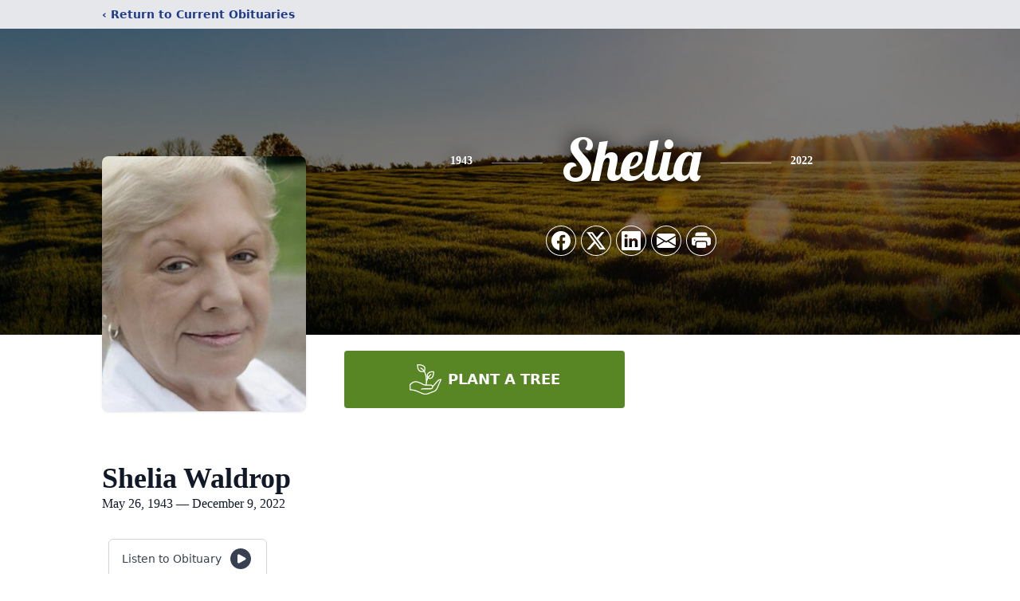

--- FILE ---
content_type: text/html; charset=utf-8
request_url: https://www.google.com/recaptcha/enterprise/anchor?ar=1&k=6Lfib2ApAAAAAJJMXyXHigOLR8_IT4Tjz8jTRhQ9&co=aHR0cHM6Ly93d3cubmF2ZWZ1bmVyYWxob21lcy5jb206NDQz&hl=en&type=image&v=PoyoqOPhxBO7pBk68S4YbpHZ&theme=light&size=invisible&badge=bottomright&anchor-ms=20000&execute-ms=30000&cb=eofesf4pfhhl
body_size: 48665
content:
<!DOCTYPE HTML><html dir="ltr" lang="en"><head><meta http-equiv="Content-Type" content="text/html; charset=UTF-8">
<meta http-equiv="X-UA-Compatible" content="IE=edge">
<title>reCAPTCHA</title>
<style type="text/css">
/* cyrillic-ext */
@font-face {
  font-family: 'Roboto';
  font-style: normal;
  font-weight: 400;
  font-stretch: 100%;
  src: url(//fonts.gstatic.com/s/roboto/v48/KFO7CnqEu92Fr1ME7kSn66aGLdTylUAMa3GUBHMdazTgWw.woff2) format('woff2');
  unicode-range: U+0460-052F, U+1C80-1C8A, U+20B4, U+2DE0-2DFF, U+A640-A69F, U+FE2E-FE2F;
}
/* cyrillic */
@font-face {
  font-family: 'Roboto';
  font-style: normal;
  font-weight: 400;
  font-stretch: 100%;
  src: url(//fonts.gstatic.com/s/roboto/v48/KFO7CnqEu92Fr1ME7kSn66aGLdTylUAMa3iUBHMdazTgWw.woff2) format('woff2');
  unicode-range: U+0301, U+0400-045F, U+0490-0491, U+04B0-04B1, U+2116;
}
/* greek-ext */
@font-face {
  font-family: 'Roboto';
  font-style: normal;
  font-weight: 400;
  font-stretch: 100%;
  src: url(//fonts.gstatic.com/s/roboto/v48/KFO7CnqEu92Fr1ME7kSn66aGLdTylUAMa3CUBHMdazTgWw.woff2) format('woff2');
  unicode-range: U+1F00-1FFF;
}
/* greek */
@font-face {
  font-family: 'Roboto';
  font-style: normal;
  font-weight: 400;
  font-stretch: 100%;
  src: url(//fonts.gstatic.com/s/roboto/v48/KFO7CnqEu92Fr1ME7kSn66aGLdTylUAMa3-UBHMdazTgWw.woff2) format('woff2');
  unicode-range: U+0370-0377, U+037A-037F, U+0384-038A, U+038C, U+038E-03A1, U+03A3-03FF;
}
/* math */
@font-face {
  font-family: 'Roboto';
  font-style: normal;
  font-weight: 400;
  font-stretch: 100%;
  src: url(//fonts.gstatic.com/s/roboto/v48/KFO7CnqEu92Fr1ME7kSn66aGLdTylUAMawCUBHMdazTgWw.woff2) format('woff2');
  unicode-range: U+0302-0303, U+0305, U+0307-0308, U+0310, U+0312, U+0315, U+031A, U+0326-0327, U+032C, U+032F-0330, U+0332-0333, U+0338, U+033A, U+0346, U+034D, U+0391-03A1, U+03A3-03A9, U+03B1-03C9, U+03D1, U+03D5-03D6, U+03F0-03F1, U+03F4-03F5, U+2016-2017, U+2034-2038, U+203C, U+2040, U+2043, U+2047, U+2050, U+2057, U+205F, U+2070-2071, U+2074-208E, U+2090-209C, U+20D0-20DC, U+20E1, U+20E5-20EF, U+2100-2112, U+2114-2115, U+2117-2121, U+2123-214F, U+2190, U+2192, U+2194-21AE, U+21B0-21E5, U+21F1-21F2, U+21F4-2211, U+2213-2214, U+2216-22FF, U+2308-230B, U+2310, U+2319, U+231C-2321, U+2336-237A, U+237C, U+2395, U+239B-23B7, U+23D0, U+23DC-23E1, U+2474-2475, U+25AF, U+25B3, U+25B7, U+25BD, U+25C1, U+25CA, U+25CC, U+25FB, U+266D-266F, U+27C0-27FF, U+2900-2AFF, U+2B0E-2B11, U+2B30-2B4C, U+2BFE, U+3030, U+FF5B, U+FF5D, U+1D400-1D7FF, U+1EE00-1EEFF;
}
/* symbols */
@font-face {
  font-family: 'Roboto';
  font-style: normal;
  font-weight: 400;
  font-stretch: 100%;
  src: url(//fonts.gstatic.com/s/roboto/v48/KFO7CnqEu92Fr1ME7kSn66aGLdTylUAMaxKUBHMdazTgWw.woff2) format('woff2');
  unicode-range: U+0001-000C, U+000E-001F, U+007F-009F, U+20DD-20E0, U+20E2-20E4, U+2150-218F, U+2190, U+2192, U+2194-2199, U+21AF, U+21E6-21F0, U+21F3, U+2218-2219, U+2299, U+22C4-22C6, U+2300-243F, U+2440-244A, U+2460-24FF, U+25A0-27BF, U+2800-28FF, U+2921-2922, U+2981, U+29BF, U+29EB, U+2B00-2BFF, U+4DC0-4DFF, U+FFF9-FFFB, U+10140-1018E, U+10190-1019C, U+101A0, U+101D0-101FD, U+102E0-102FB, U+10E60-10E7E, U+1D2C0-1D2D3, U+1D2E0-1D37F, U+1F000-1F0FF, U+1F100-1F1AD, U+1F1E6-1F1FF, U+1F30D-1F30F, U+1F315, U+1F31C, U+1F31E, U+1F320-1F32C, U+1F336, U+1F378, U+1F37D, U+1F382, U+1F393-1F39F, U+1F3A7-1F3A8, U+1F3AC-1F3AF, U+1F3C2, U+1F3C4-1F3C6, U+1F3CA-1F3CE, U+1F3D4-1F3E0, U+1F3ED, U+1F3F1-1F3F3, U+1F3F5-1F3F7, U+1F408, U+1F415, U+1F41F, U+1F426, U+1F43F, U+1F441-1F442, U+1F444, U+1F446-1F449, U+1F44C-1F44E, U+1F453, U+1F46A, U+1F47D, U+1F4A3, U+1F4B0, U+1F4B3, U+1F4B9, U+1F4BB, U+1F4BF, U+1F4C8-1F4CB, U+1F4D6, U+1F4DA, U+1F4DF, U+1F4E3-1F4E6, U+1F4EA-1F4ED, U+1F4F7, U+1F4F9-1F4FB, U+1F4FD-1F4FE, U+1F503, U+1F507-1F50B, U+1F50D, U+1F512-1F513, U+1F53E-1F54A, U+1F54F-1F5FA, U+1F610, U+1F650-1F67F, U+1F687, U+1F68D, U+1F691, U+1F694, U+1F698, U+1F6AD, U+1F6B2, U+1F6B9-1F6BA, U+1F6BC, U+1F6C6-1F6CF, U+1F6D3-1F6D7, U+1F6E0-1F6EA, U+1F6F0-1F6F3, U+1F6F7-1F6FC, U+1F700-1F7FF, U+1F800-1F80B, U+1F810-1F847, U+1F850-1F859, U+1F860-1F887, U+1F890-1F8AD, U+1F8B0-1F8BB, U+1F8C0-1F8C1, U+1F900-1F90B, U+1F93B, U+1F946, U+1F984, U+1F996, U+1F9E9, U+1FA00-1FA6F, U+1FA70-1FA7C, U+1FA80-1FA89, U+1FA8F-1FAC6, U+1FACE-1FADC, U+1FADF-1FAE9, U+1FAF0-1FAF8, U+1FB00-1FBFF;
}
/* vietnamese */
@font-face {
  font-family: 'Roboto';
  font-style: normal;
  font-weight: 400;
  font-stretch: 100%;
  src: url(//fonts.gstatic.com/s/roboto/v48/KFO7CnqEu92Fr1ME7kSn66aGLdTylUAMa3OUBHMdazTgWw.woff2) format('woff2');
  unicode-range: U+0102-0103, U+0110-0111, U+0128-0129, U+0168-0169, U+01A0-01A1, U+01AF-01B0, U+0300-0301, U+0303-0304, U+0308-0309, U+0323, U+0329, U+1EA0-1EF9, U+20AB;
}
/* latin-ext */
@font-face {
  font-family: 'Roboto';
  font-style: normal;
  font-weight: 400;
  font-stretch: 100%;
  src: url(//fonts.gstatic.com/s/roboto/v48/KFO7CnqEu92Fr1ME7kSn66aGLdTylUAMa3KUBHMdazTgWw.woff2) format('woff2');
  unicode-range: U+0100-02BA, U+02BD-02C5, U+02C7-02CC, U+02CE-02D7, U+02DD-02FF, U+0304, U+0308, U+0329, U+1D00-1DBF, U+1E00-1E9F, U+1EF2-1EFF, U+2020, U+20A0-20AB, U+20AD-20C0, U+2113, U+2C60-2C7F, U+A720-A7FF;
}
/* latin */
@font-face {
  font-family: 'Roboto';
  font-style: normal;
  font-weight: 400;
  font-stretch: 100%;
  src: url(//fonts.gstatic.com/s/roboto/v48/KFO7CnqEu92Fr1ME7kSn66aGLdTylUAMa3yUBHMdazQ.woff2) format('woff2');
  unicode-range: U+0000-00FF, U+0131, U+0152-0153, U+02BB-02BC, U+02C6, U+02DA, U+02DC, U+0304, U+0308, U+0329, U+2000-206F, U+20AC, U+2122, U+2191, U+2193, U+2212, U+2215, U+FEFF, U+FFFD;
}
/* cyrillic-ext */
@font-face {
  font-family: 'Roboto';
  font-style: normal;
  font-weight: 500;
  font-stretch: 100%;
  src: url(//fonts.gstatic.com/s/roboto/v48/KFO7CnqEu92Fr1ME7kSn66aGLdTylUAMa3GUBHMdazTgWw.woff2) format('woff2');
  unicode-range: U+0460-052F, U+1C80-1C8A, U+20B4, U+2DE0-2DFF, U+A640-A69F, U+FE2E-FE2F;
}
/* cyrillic */
@font-face {
  font-family: 'Roboto';
  font-style: normal;
  font-weight: 500;
  font-stretch: 100%;
  src: url(//fonts.gstatic.com/s/roboto/v48/KFO7CnqEu92Fr1ME7kSn66aGLdTylUAMa3iUBHMdazTgWw.woff2) format('woff2');
  unicode-range: U+0301, U+0400-045F, U+0490-0491, U+04B0-04B1, U+2116;
}
/* greek-ext */
@font-face {
  font-family: 'Roboto';
  font-style: normal;
  font-weight: 500;
  font-stretch: 100%;
  src: url(//fonts.gstatic.com/s/roboto/v48/KFO7CnqEu92Fr1ME7kSn66aGLdTylUAMa3CUBHMdazTgWw.woff2) format('woff2');
  unicode-range: U+1F00-1FFF;
}
/* greek */
@font-face {
  font-family: 'Roboto';
  font-style: normal;
  font-weight: 500;
  font-stretch: 100%;
  src: url(//fonts.gstatic.com/s/roboto/v48/KFO7CnqEu92Fr1ME7kSn66aGLdTylUAMa3-UBHMdazTgWw.woff2) format('woff2');
  unicode-range: U+0370-0377, U+037A-037F, U+0384-038A, U+038C, U+038E-03A1, U+03A3-03FF;
}
/* math */
@font-face {
  font-family: 'Roboto';
  font-style: normal;
  font-weight: 500;
  font-stretch: 100%;
  src: url(//fonts.gstatic.com/s/roboto/v48/KFO7CnqEu92Fr1ME7kSn66aGLdTylUAMawCUBHMdazTgWw.woff2) format('woff2');
  unicode-range: U+0302-0303, U+0305, U+0307-0308, U+0310, U+0312, U+0315, U+031A, U+0326-0327, U+032C, U+032F-0330, U+0332-0333, U+0338, U+033A, U+0346, U+034D, U+0391-03A1, U+03A3-03A9, U+03B1-03C9, U+03D1, U+03D5-03D6, U+03F0-03F1, U+03F4-03F5, U+2016-2017, U+2034-2038, U+203C, U+2040, U+2043, U+2047, U+2050, U+2057, U+205F, U+2070-2071, U+2074-208E, U+2090-209C, U+20D0-20DC, U+20E1, U+20E5-20EF, U+2100-2112, U+2114-2115, U+2117-2121, U+2123-214F, U+2190, U+2192, U+2194-21AE, U+21B0-21E5, U+21F1-21F2, U+21F4-2211, U+2213-2214, U+2216-22FF, U+2308-230B, U+2310, U+2319, U+231C-2321, U+2336-237A, U+237C, U+2395, U+239B-23B7, U+23D0, U+23DC-23E1, U+2474-2475, U+25AF, U+25B3, U+25B7, U+25BD, U+25C1, U+25CA, U+25CC, U+25FB, U+266D-266F, U+27C0-27FF, U+2900-2AFF, U+2B0E-2B11, U+2B30-2B4C, U+2BFE, U+3030, U+FF5B, U+FF5D, U+1D400-1D7FF, U+1EE00-1EEFF;
}
/* symbols */
@font-face {
  font-family: 'Roboto';
  font-style: normal;
  font-weight: 500;
  font-stretch: 100%;
  src: url(//fonts.gstatic.com/s/roboto/v48/KFO7CnqEu92Fr1ME7kSn66aGLdTylUAMaxKUBHMdazTgWw.woff2) format('woff2');
  unicode-range: U+0001-000C, U+000E-001F, U+007F-009F, U+20DD-20E0, U+20E2-20E4, U+2150-218F, U+2190, U+2192, U+2194-2199, U+21AF, U+21E6-21F0, U+21F3, U+2218-2219, U+2299, U+22C4-22C6, U+2300-243F, U+2440-244A, U+2460-24FF, U+25A0-27BF, U+2800-28FF, U+2921-2922, U+2981, U+29BF, U+29EB, U+2B00-2BFF, U+4DC0-4DFF, U+FFF9-FFFB, U+10140-1018E, U+10190-1019C, U+101A0, U+101D0-101FD, U+102E0-102FB, U+10E60-10E7E, U+1D2C0-1D2D3, U+1D2E0-1D37F, U+1F000-1F0FF, U+1F100-1F1AD, U+1F1E6-1F1FF, U+1F30D-1F30F, U+1F315, U+1F31C, U+1F31E, U+1F320-1F32C, U+1F336, U+1F378, U+1F37D, U+1F382, U+1F393-1F39F, U+1F3A7-1F3A8, U+1F3AC-1F3AF, U+1F3C2, U+1F3C4-1F3C6, U+1F3CA-1F3CE, U+1F3D4-1F3E0, U+1F3ED, U+1F3F1-1F3F3, U+1F3F5-1F3F7, U+1F408, U+1F415, U+1F41F, U+1F426, U+1F43F, U+1F441-1F442, U+1F444, U+1F446-1F449, U+1F44C-1F44E, U+1F453, U+1F46A, U+1F47D, U+1F4A3, U+1F4B0, U+1F4B3, U+1F4B9, U+1F4BB, U+1F4BF, U+1F4C8-1F4CB, U+1F4D6, U+1F4DA, U+1F4DF, U+1F4E3-1F4E6, U+1F4EA-1F4ED, U+1F4F7, U+1F4F9-1F4FB, U+1F4FD-1F4FE, U+1F503, U+1F507-1F50B, U+1F50D, U+1F512-1F513, U+1F53E-1F54A, U+1F54F-1F5FA, U+1F610, U+1F650-1F67F, U+1F687, U+1F68D, U+1F691, U+1F694, U+1F698, U+1F6AD, U+1F6B2, U+1F6B9-1F6BA, U+1F6BC, U+1F6C6-1F6CF, U+1F6D3-1F6D7, U+1F6E0-1F6EA, U+1F6F0-1F6F3, U+1F6F7-1F6FC, U+1F700-1F7FF, U+1F800-1F80B, U+1F810-1F847, U+1F850-1F859, U+1F860-1F887, U+1F890-1F8AD, U+1F8B0-1F8BB, U+1F8C0-1F8C1, U+1F900-1F90B, U+1F93B, U+1F946, U+1F984, U+1F996, U+1F9E9, U+1FA00-1FA6F, U+1FA70-1FA7C, U+1FA80-1FA89, U+1FA8F-1FAC6, U+1FACE-1FADC, U+1FADF-1FAE9, U+1FAF0-1FAF8, U+1FB00-1FBFF;
}
/* vietnamese */
@font-face {
  font-family: 'Roboto';
  font-style: normal;
  font-weight: 500;
  font-stretch: 100%;
  src: url(//fonts.gstatic.com/s/roboto/v48/KFO7CnqEu92Fr1ME7kSn66aGLdTylUAMa3OUBHMdazTgWw.woff2) format('woff2');
  unicode-range: U+0102-0103, U+0110-0111, U+0128-0129, U+0168-0169, U+01A0-01A1, U+01AF-01B0, U+0300-0301, U+0303-0304, U+0308-0309, U+0323, U+0329, U+1EA0-1EF9, U+20AB;
}
/* latin-ext */
@font-face {
  font-family: 'Roboto';
  font-style: normal;
  font-weight: 500;
  font-stretch: 100%;
  src: url(//fonts.gstatic.com/s/roboto/v48/KFO7CnqEu92Fr1ME7kSn66aGLdTylUAMa3KUBHMdazTgWw.woff2) format('woff2');
  unicode-range: U+0100-02BA, U+02BD-02C5, U+02C7-02CC, U+02CE-02D7, U+02DD-02FF, U+0304, U+0308, U+0329, U+1D00-1DBF, U+1E00-1E9F, U+1EF2-1EFF, U+2020, U+20A0-20AB, U+20AD-20C0, U+2113, U+2C60-2C7F, U+A720-A7FF;
}
/* latin */
@font-face {
  font-family: 'Roboto';
  font-style: normal;
  font-weight: 500;
  font-stretch: 100%;
  src: url(//fonts.gstatic.com/s/roboto/v48/KFO7CnqEu92Fr1ME7kSn66aGLdTylUAMa3yUBHMdazQ.woff2) format('woff2');
  unicode-range: U+0000-00FF, U+0131, U+0152-0153, U+02BB-02BC, U+02C6, U+02DA, U+02DC, U+0304, U+0308, U+0329, U+2000-206F, U+20AC, U+2122, U+2191, U+2193, U+2212, U+2215, U+FEFF, U+FFFD;
}
/* cyrillic-ext */
@font-face {
  font-family: 'Roboto';
  font-style: normal;
  font-weight: 900;
  font-stretch: 100%;
  src: url(//fonts.gstatic.com/s/roboto/v48/KFO7CnqEu92Fr1ME7kSn66aGLdTylUAMa3GUBHMdazTgWw.woff2) format('woff2');
  unicode-range: U+0460-052F, U+1C80-1C8A, U+20B4, U+2DE0-2DFF, U+A640-A69F, U+FE2E-FE2F;
}
/* cyrillic */
@font-face {
  font-family: 'Roboto';
  font-style: normal;
  font-weight: 900;
  font-stretch: 100%;
  src: url(//fonts.gstatic.com/s/roboto/v48/KFO7CnqEu92Fr1ME7kSn66aGLdTylUAMa3iUBHMdazTgWw.woff2) format('woff2');
  unicode-range: U+0301, U+0400-045F, U+0490-0491, U+04B0-04B1, U+2116;
}
/* greek-ext */
@font-face {
  font-family: 'Roboto';
  font-style: normal;
  font-weight: 900;
  font-stretch: 100%;
  src: url(//fonts.gstatic.com/s/roboto/v48/KFO7CnqEu92Fr1ME7kSn66aGLdTylUAMa3CUBHMdazTgWw.woff2) format('woff2');
  unicode-range: U+1F00-1FFF;
}
/* greek */
@font-face {
  font-family: 'Roboto';
  font-style: normal;
  font-weight: 900;
  font-stretch: 100%;
  src: url(//fonts.gstatic.com/s/roboto/v48/KFO7CnqEu92Fr1ME7kSn66aGLdTylUAMa3-UBHMdazTgWw.woff2) format('woff2');
  unicode-range: U+0370-0377, U+037A-037F, U+0384-038A, U+038C, U+038E-03A1, U+03A3-03FF;
}
/* math */
@font-face {
  font-family: 'Roboto';
  font-style: normal;
  font-weight: 900;
  font-stretch: 100%;
  src: url(//fonts.gstatic.com/s/roboto/v48/KFO7CnqEu92Fr1ME7kSn66aGLdTylUAMawCUBHMdazTgWw.woff2) format('woff2');
  unicode-range: U+0302-0303, U+0305, U+0307-0308, U+0310, U+0312, U+0315, U+031A, U+0326-0327, U+032C, U+032F-0330, U+0332-0333, U+0338, U+033A, U+0346, U+034D, U+0391-03A1, U+03A3-03A9, U+03B1-03C9, U+03D1, U+03D5-03D6, U+03F0-03F1, U+03F4-03F5, U+2016-2017, U+2034-2038, U+203C, U+2040, U+2043, U+2047, U+2050, U+2057, U+205F, U+2070-2071, U+2074-208E, U+2090-209C, U+20D0-20DC, U+20E1, U+20E5-20EF, U+2100-2112, U+2114-2115, U+2117-2121, U+2123-214F, U+2190, U+2192, U+2194-21AE, U+21B0-21E5, U+21F1-21F2, U+21F4-2211, U+2213-2214, U+2216-22FF, U+2308-230B, U+2310, U+2319, U+231C-2321, U+2336-237A, U+237C, U+2395, U+239B-23B7, U+23D0, U+23DC-23E1, U+2474-2475, U+25AF, U+25B3, U+25B7, U+25BD, U+25C1, U+25CA, U+25CC, U+25FB, U+266D-266F, U+27C0-27FF, U+2900-2AFF, U+2B0E-2B11, U+2B30-2B4C, U+2BFE, U+3030, U+FF5B, U+FF5D, U+1D400-1D7FF, U+1EE00-1EEFF;
}
/* symbols */
@font-face {
  font-family: 'Roboto';
  font-style: normal;
  font-weight: 900;
  font-stretch: 100%;
  src: url(//fonts.gstatic.com/s/roboto/v48/KFO7CnqEu92Fr1ME7kSn66aGLdTylUAMaxKUBHMdazTgWw.woff2) format('woff2');
  unicode-range: U+0001-000C, U+000E-001F, U+007F-009F, U+20DD-20E0, U+20E2-20E4, U+2150-218F, U+2190, U+2192, U+2194-2199, U+21AF, U+21E6-21F0, U+21F3, U+2218-2219, U+2299, U+22C4-22C6, U+2300-243F, U+2440-244A, U+2460-24FF, U+25A0-27BF, U+2800-28FF, U+2921-2922, U+2981, U+29BF, U+29EB, U+2B00-2BFF, U+4DC0-4DFF, U+FFF9-FFFB, U+10140-1018E, U+10190-1019C, U+101A0, U+101D0-101FD, U+102E0-102FB, U+10E60-10E7E, U+1D2C0-1D2D3, U+1D2E0-1D37F, U+1F000-1F0FF, U+1F100-1F1AD, U+1F1E6-1F1FF, U+1F30D-1F30F, U+1F315, U+1F31C, U+1F31E, U+1F320-1F32C, U+1F336, U+1F378, U+1F37D, U+1F382, U+1F393-1F39F, U+1F3A7-1F3A8, U+1F3AC-1F3AF, U+1F3C2, U+1F3C4-1F3C6, U+1F3CA-1F3CE, U+1F3D4-1F3E0, U+1F3ED, U+1F3F1-1F3F3, U+1F3F5-1F3F7, U+1F408, U+1F415, U+1F41F, U+1F426, U+1F43F, U+1F441-1F442, U+1F444, U+1F446-1F449, U+1F44C-1F44E, U+1F453, U+1F46A, U+1F47D, U+1F4A3, U+1F4B0, U+1F4B3, U+1F4B9, U+1F4BB, U+1F4BF, U+1F4C8-1F4CB, U+1F4D6, U+1F4DA, U+1F4DF, U+1F4E3-1F4E6, U+1F4EA-1F4ED, U+1F4F7, U+1F4F9-1F4FB, U+1F4FD-1F4FE, U+1F503, U+1F507-1F50B, U+1F50D, U+1F512-1F513, U+1F53E-1F54A, U+1F54F-1F5FA, U+1F610, U+1F650-1F67F, U+1F687, U+1F68D, U+1F691, U+1F694, U+1F698, U+1F6AD, U+1F6B2, U+1F6B9-1F6BA, U+1F6BC, U+1F6C6-1F6CF, U+1F6D3-1F6D7, U+1F6E0-1F6EA, U+1F6F0-1F6F3, U+1F6F7-1F6FC, U+1F700-1F7FF, U+1F800-1F80B, U+1F810-1F847, U+1F850-1F859, U+1F860-1F887, U+1F890-1F8AD, U+1F8B0-1F8BB, U+1F8C0-1F8C1, U+1F900-1F90B, U+1F93B, U+1F946, U+1F984, U+1F996, U+1F9E9, U+1FA00-1FA6F, U+1FA70-1FA7C, U+1FA80-1FA89, U+1FA8F-1FAC6, U+1FACE-1FADC, U+1FADF-1FAE9, U+1FAF0-1FAF8, U+1FB00-1FBFF;
}
/* vietnamese */
@font-face {
  font-family: 'Roboto';
  font-style: normal;
  font-weight: 900;
  font-stretch: 100%;
  src: url(//fonts.gstatic.com/s/roboto/v48/KFO7CnqEu92Fr1ME7kSn66aGLdTylUAMa3OUBHMdazTgWw.woff2) format('woff2');
  unicode-range: U+0102-0103, U+0110-0111, U+0128-0129, U+0168-0169, U+01A0-01A1, U+01AF-01B0, U+0300-0301, U+0303-0304, U+0308-0309, U+0323, U+0329, U+1EA0-1EF9, U+20AB;
}
/* latin-ext */
@font-face {
  font-family: 'Roboto';
  font-style: normal;
  font-weight: 900;
  font-stretch: 100%;
  src: url(//fonts.gstatic.com/s/roboto/v48/KFO7CnqEu92Fr1ME7kSn66aGLdTylUAMa3KUBHMdazTgWw.woff2) format('woff2');
  unicode-range: U+0100-02BA, U+02BD-02C5, U+02C7-02CC, U+02CE-02D7, U+02DD-02FF, U+0304, U+0308, U+0329, U+1D00-1DBF, U+1E00-1E9F, U+1EF2-1EFF, U+2020, U+20A0-20AB, U+20AD-20C0, U+2113, U+2C60-2C7F, U+A720-A7FF;
}
/* latin */
@font-face {
  font-family: 'Roboto';
  font-style: normal;
  font-weight: 900;
  font-stretch: 100%;
  src: url(//fonts.gstatic.com/s/roboto/v48/KFO7CnqEu92Fr1ME7kSn66aGLdTylUAMa3yUBHMdazQ.woff2) format('woff2');
  unicode-range: U+0000-00FF, U+0131, U+0152-0153, U+02BB-02BC, U+02C6, U+02DA, U+02DC, U+0304, U+0308, U+0329, U+2000-206F, U+20AC, U+2122, U+2191, U+2193, U+2212, U+2215, U+FEFF, U+FFFD;
}

</style>
<link rel="stylesheet" type="text/css" href="https://www.gstatic.com/recaptcha/releases/PoyoqOPhxBO7pBk68S4YbpHZ/styles__ltr.css">
<script nonce="yls30bRAslT_Jpqg8AuydA" type="text/javascript">window['__recaptcha_api'] = 'https://www.google.com/recaptcha/enterprise/';</script>
<script type="text/javascript" src="https://www.gstatic.com/recaptcha/releases/PoyoqOPhxBO7pBk68S4YbpHZ/recaptcha__en.js" nonce="yls30bRAslT_Jpqg8AuydA">
      
    </script></head>
<body><div id="rc-anchor-alert" class="rc-anchor-alert"></div>
<input type="hidden" id="recaptcha-token" value="[base64]">
<script type="text/javascript" nonce="yls30bRAslT_Jpqg8AuydA">
      recaptcha.anchor.Main.init("[\x22ainput\x22,[\x22bgdata\x22,\x22\x22,\[base64]/[base64]/bmV3IFpbdF0obVswXSk6Sz09Mj9uZXcgWlt0XShtWzBdLG1bMV0pOks9PTM/bmV3IFpbdF0obVswXSxtWzFdLG1bMl0pOks9PTQ/[base64]/[base64]/[base64]/[base64]/[base64]/[base64]/[base64]/[base64]/[base64]/[base64]/[base64]/[base64]/[base64]/[base64]\\u003d\\u003d\x22,\[base64]\x22,\x22MnDCnMKbw4Fqwq5pw5rCiMKGKkF9JsOYO8K5DXvDmwfDicK0wpkuwpFrwr/Cq1QqTk/CscKkwq/DqMKgw6vCkDQsFGIQw5Unw5HCl11/AH3CsXfDhsOmw5rDng/CpMO2B17CuMK9Sx3DicOnw4cPUsOPw77CuF3DocOxDcK0ZMOZwqDDj1fCncKresONw7zDmTNPw4B2WMOEwpvDpG4/wpIbwqbCnkrDijIUw47CgGnDgQ43AMKwNCnCjWt3GcK9D3s1LMKeGMKuWBfCgT/Do8ODSX9Iw6lUwoEjB8Kyw4rCqsKdRkbCtMOLw6Q/w5s1wo5AcQrCpcOdwooHwrfDpDXCuTPCt8OxI8KoRAl8URJDw7TDsy0xw53DvMKGwoTDtzREA1fCs8OGP8KWwrZMYXoJRsKAKsODJjd/XE7Dl8OnZW5uwpJIwoAOBcKDw53DtMO/GcO6w64SRsOPwqLCvWrDgwB/NWtGN8O8w7oVw4J5aFMOw7PDr3PCjsO2DMORRzPCt8KSw48Ow4I7ZsOAE1jDlVLCusO4wpFcd8K3ZXc1w4/[base64]/Zn03woLCsktLacK0BnvDu8OnM8Oxwq8Zwocqwr4Hw47DjAbCncK1w4scw47CgcKWw7NKdT/CiDjCrcO9w7VVw7nCmmfChcOVwr/[base64]/S0ReC8OjeSUOw5Mbc8KlMAfCuMORw4tUwrbDm8O/dcK0worCqVLColFxwpLDtMOZw6/DsFzDqcOXwoHCrcOSI8KkNsK6VcKfwpnDnMOtB8KHw7/Cr8OOwpopfgbDpEfDrl9hw6B5EsOFwpt6NcOmw6QTcMKXJsOMwq8Iw4JmRAfCt8KOWjrDvSrCoRDCtsOudcOxwpgvwozDuDpLOjwFw7ZpwoAIUsKGRlTDoz5qU3zDscKUwq9IcsKmRMKdwpgtYMO0w4NYSWUdw4HDl8KMGnbDsMO7wq/[base64]/DpMO6wpkYZsK8dsOvQSkHwpjDjyHCjcKaUhhiPygpSgXChFY6Xg8pw5FgCgQSTMOXwqg3woHDg8KNw7bDkcODCzE0wpfDgsOcEEU2w5/[base64]/CosOwwrYXwq/DhDFewobCu8OyFcKiwoI2wpHDgSnDv8ODOyNkO8Kow4YzVFxCwpIaGxFBOsOzXMOjw67DnsOoKSQ8Ij9pJ8KVw5pbwq98LQjCnwgZw6/DnEYxw4kXw4bCmUQ3WXXCqsOPw6p8HcOOwp7Dq1LDgsORwqXDgsOWYsOAw4PCh24QwpBocsK9w4DDhcOlIVMpw6HDoVPCmMOZGhXDv8OFwqfDpsORwoHDuzTDvcKLw6zCj2QoCWonbwZDI8KBGXUyRQpbKibCgx/[base64]/[base64]/w6vDhwrDrndVf3ZxRlAgworDp3HDuRDDkcOFBELDlS3DiU3CrRXCtsKqwrE7w4AAeV0Gwq3CgUoxw4bDiMOWwozDhG8Lw4DDry5/d3Bqw4pWasKDwrXDtEvDmWvDncO4w6ELwoFxfsK9w6DCsyovw6NEeH4Wwo8YDg48FnxQwoBMaMKVTcKcD1VWAsKtW23CqybCqTPDjMK2wqvCssKpwq9uwoA2bMO0VMO6DiIkwpZwwqlOIzLDv8O/aHZWwo7DjUvCmQTCpHPCuDbDk8Onw40zw7Nbw7wySULCkTvDoivCpcKWKQ8YKMOHcV9hRx7DujkAFzTDlSFrEMKtwrMTN2cRSC3DlMKjMHBdwovDrTPDusK4w4QQDXDDucOXIy/[base64]/ChijCq8OlEsOBNsO8Xn5Yw647WcK2McKMAsO1w7jCux/DhMKGwpUHHcOqZnLDoEUIwp01EcK4bhx7N8Olwrp7D0fCp0vCiGXCpTbDkjdlwqgOw5vDmxzCkQEmwp9yworCjQ3DrsOJZHTCqmjCucOWwpHDlcKWJ0XDjcO9w6M5woXDosKpw4zCtgxLNRANw5VRw7kRDAjCkgMNw6/Cj8OyGjohIcOdwqLCslUNwqZae8OEwo8eaGfCvHnDoMOAT8OMeVQNMsKvwosow4DCtRl1LFgbATxDwonDvFkWw5ozwotvZ13DrMO/w5vCt1c4ZsKYKcKNwpMwMUdIwp49O8K/aMOvYHpBexXDusKswoHCucOBfcOmw43CgS4/wpnDrsKSW8K8wrtTwpvDpzUFwqXCncOWfMOaJMK4wpzCsMKtG8ONw7Rlw5zDq8KFTQgEwqjCvVt3w6RwGnMHwpjDmC/Cmm7DpMOIdgTCkMKBVBpaJCMKw7ZdMDQGAsO1DXl5Kno/BxNEO8O/FMOTH8KGPMKWwoM7PsOuG8Oof2/Dv8OfIS7CsjPDpMO+bcO3d0tPSsK6SAPCksOiSsKrw4NpRsOdbQLClEEwA8KwwrXDtxfDucKiFQguQQ3CmxFAw5E5V8K6w7XDlBtdwrIwwrfDnSzCnnbCgR3DmMOCwpMNIcOhPsKuw4BBwp/DpRfDq8KSw4LDl8OCI8KzZ8OuJR0cwrrCjBvCjk/[base64]/DtMOqOmxxEUA6w4MiFhnCgcOYGsO4w4PChsOPw4XDscO5EcOvDBbDnMKXRcKUTjPDqMOPwp9HwrXCgcOcw6DDhk3CrnbDgcOOZS/DilLDuWd4wovDoMOdw6IpwrjCpsKNCsKPwqXCvsKuwopeacKGw6jDgTzDuEjDoiTDmz3DrcOvTMKfwp/DgcOCwoDDvcORw5zDmEXCjMOiGMO8YTXCuMOtC8Kiw4YfAUMLU8O9WMKESzMdemHDmMKwwrXCj8OMwqM/w4cAGirDvXjDnlbCqsOywoTDlnIWw79OWjoswqDDiTHDtxJvBHTDgjZ6w4/[base64]/[base64]/[base64]/[base64]/Dsk/DklbDtcOqPsKFwqTDicKyw6TDpsOiXhlVwoYLw4TDk0skw6TCu8O+wpAjw71gw4DCgcOHKHrCrFbCpcKEw50ow4FLf8KNw6DDjFTCrMO3wqPDlMK+KEfCrMOYwq/[base64]/Csx/[base64]/DqgDCtHBlw5jCqSXChcKxw5nCkTbCrsOvw5jDqMKLZsOASiPCoMOGJsKWAhJuSW10LR7CnWQdw6HCvnbDu27CncOvVsOYcE4bc2DDk8Kvw6ghAi7Cm8O6wq/[base64]/Ci8KtcMObCihZwoZzQE1iFwIbwrpnVUphw4Qiw78HWMONw71UccKGwpfCvm9nZcKywqLCuMOzZMOFTcOafnfDk8KCwrpxw48GwpkiSMOyw7A4w5LCsMKcE8K/[base64]/Drw0UwoDDqQMqBsORAAA4acOVHUlpwqcew602Ax7Dun/Ct8OCw7FEw5vDksO+wo52w6V0wrZyw6LCqsKSQMO+AB9qTjrCmcKjwrYvwq/DvsKuwoUWWhdgd2sQwpxVSMOzw5gRTcKaRwJcwr7ClsOowoXDoVN9wqkMwoPCkyHDsiV9LcKlw7PDiMKZwop0Pi/DnwTDsMKZwpJGwqQbw4t/[base64]/[base64]/Di8KpwrPDvStBIMKqJQ/CnG8Vw5U3wp3Ci8K2LChqJsK3esO1JzXDvW7DusOUOiV6ZW5sw5fDsU/DjmbCgD3DlsOcOMKrKsKswrTCqcKrGX5tw47DjMONEn50wr7Cm8KzwozDk8OhPcOmSlRQw4Uywqknw5XDmsOQwp4/[base64]/DvcODL8KPwrgFwovCvEYnwo5rwr7Dt18Vw4PCsG3Dm8O6wpzDhMKaBsKaXEdQw7fDvjklFsKBwpcLwpNZw4lOLTE0S8Kdw5R8EA1Cw79mw47DinAQYMOGVxQWGE/Ci3vDhBlfwqVZw6zDuMOKB8KkQzN0a8OmIMOAwocYwr9HPgLDrSdaYsKvVl/DmjbDncOaw6toYsKIEsO3woFSwrpUw4TDmjZXw7ovwo9dbcOodFMzw5/DjMKYJBHClsO2w4gow6tLw4YkLFvDuVTCvkPDiQJ9Jg18E8K2CMK/[base64]/[base64]/CjMKEwoRkwoJtw4BSTCnDoMOQwp7DgMKrwoQQfMK9w5nDvnY5wrnDk8OEwo/DnH06BcORwpQhKBl0CMOQw6/CicKVwpRiYy9qw60aw4XCky3CqDNdZcOGw4PCug7CkMK7QcOeOMOqwpNiwolkAR0Ew5/CnF3Cv8OGFsO3w5dmw4FzRsOTwoRUwr7DlAB6PgISaENqw64mV8Kew4dlw7fDi8Oow4wsw4LDnkbClsKbwq/DpxHDugkRw54ELXXDr21ew4PDqUvDhj/CqcOewqTCucKVDcKHwqpLw4U6f1koH0l6wpdkw6DDlF3DlcORwqPClsKAwqDDk8K2TlFiNT0nKkFJAFrDg8OLwqkUw4RJHMOpfsKMw7PCrsOhXMOfwrDCjnsgA8OIJ0PCpHIAw7bDgijCqF8ZbMOrw7cmwqzDvHNkaBnDqsKowpQoKMKxwqfDtMObVMK7woksTk/[base64]/w67DhMOTUy/Ds8OMQcKww6MAYcK2DkFcPAXDjcKtCMKrwrXDjsKJQjXCuXrDnk3DuWF5Y8KRUsOHw4jDgMOvw7NLwqVffmlvOMOYwrUnEsOteyvChMKIWlbDlis/fWFCCV7CuMOgwqQ7EQDCvcOTfFjDtj3Cg8Kow7MqLMO3wp7DhsKUKsO9I0TDlcK4woYEwo/CucKpw4/DjH7Cvk9tw6UJwoIhw6nCmcKfwrHDkcOAV8KCGsOMwqhVw6HDr8O1wqB2wrPDvzxqAMOEDMOmdETCr8KFEHjCksOxw4oow4pqw6MzK8OvYMKUw786worCjjXDssKDwpTDjMOBCilew6IUXsKNWsKpW8OATMOqa2PCixACwr/DtMOKwq7CuGY5UcK1cXw2RcOTw6IgwppoGFHDthVcw7hQw6DClMKLw5IbA8OXw73CksOxLEHCnsKZw4UOw6xew58SEMKJw6xhw79XDB/Di0DCrsKJw5Uzw5wkw6HDmsK4A8KjXgPDnsO6E8OzBUrCq8K9KCTCoElSTSDDuh3Dh0QHXcO1KsK2wr3DgMKRScKWw7kaw4UAdG8ywpYvw4fDpcOzVsKVwo8zwrRtYcOAw7/Dm8K1woQPE8KQw4FZwpPCph/Cq8O0w4TCgsKuw4VOacKjV8KIwo3DixvCm8KowpI+MRMuWGDCjMKJXWgSKMK4e2jCqMOuwrDDly8Kw5bCnV/[base64]/Cg8OpwoIKFsOLwrQuwo3Dr1LCjQN9IAfCg8K5FcK4OVbDqxnDhjEuw63Ct29xbcKwwpVneh7Ds8OawqDDncOhw4DCqsOIVcO+VsKcXsOpTMOuwqdfKsKGey8gwp/DrXDDusK1VcOUw6oWX8O6TcONwq1bw6k6woHDnsKdHnHCuAjCu0NVwrPCkHLDrcKjQcO5wp0pQMKOGxBbw5g+esOiMmMDUxhWw63CgMKvw6nDkVgiRcKQwoYWJg7DlRAIcsOtW8KnwrQZwpxsw64TwrzDlsKZKMO/VcKjwqzDn1zCklg9wr7DosKKEsOFRMObbMO5U8OsD8KHTsOePHJXQcOGew00MwAqw7QgHcOjw7vCgcO9woLCskLDtzLDkMOJEsKef1A3wpA8K28pI8KLwqBUEcO8w7/[base64]/DmMOVGMOhwrPDo01Dw4BFeMKCw4d7dn7CtsKFacKqwq4nwoBbXVcIOMO9w4/Dk8OZd8KcP8OZw5/CrR0pw7XCusKhO8KVDDbDtEU3wpvDn8KRwpHDk8KRw4FjPcO7w5hFB8K/Dn0PwqHDtnQDQ1YTATrDhGnDsx1rIDrCvsOmw6JAW8KdHTNww6VRWsOlwo94w6LChzQoZMO0wp5hf8KXwqBBb213woI+wpkUwrzCjsKdw57Dt2p/w5Zfw5XDjgA5b8KIwph9csKOO27Cki/[base64]/wqrCocKTK8KmRwYTZELDk8O+CcK1Kkopw7FQw7/DsjI3w4XDjsKTwpI/w54mV34tGx1Lwp9KwrrClXk5acOtw6jCvjQuCjzDrBQLEMKiZcO7SxvDssKFwq1NesOWK3RBwrI2wo7DpsKJACHDmRTDmsKFRE42w5LCt8Ocw5vCrcOowpTCsV8Aw6zDmBfCgMKUR3QEHjwKwp3DjMOJw5PChMKAwpMycQUiUEQTw4DCi2DDgG/Ci8O8w73Do8KtFlbDn07CmMOVw6HDjMKOwpsiDD7CkzE4GyXCk8KrEmfCu3TCvsOEwr/CkFgiURRrw67Do1nCsxRvERF/[base64]/[base64]/[base64]/CjcKGb1PDtcOWDR8mDsKQUMO5wr/DmSnDmMK+w4vDksOMwrXDnVdvKycgwqAdVBnDisOYw6opw4xgw7Q8wqrDocKLEyQ/[base64]/AsO6fsK3VcOnFsKTwpJcwogLw7XDjGJbwpnDklxRwrHCtBdVw6/DgTFSZVhtZMKqw5pJHMKMAsOMacOAGsOIS3IMwrdqFjbDusOkwqrDh1zCnHorw5Z7G8O4JsKaworDtzNFX8Oiw7nCsjFcwoHCisOuwr5lw4vCi8KXUjbClsOQWHwkwqrChMKaw5VhwpYiw4/[base64]/CtXjDoU44w41obcO1UHFAwppvQGvDvsKYwpNZwpx2JlHDi2JVesKZw4c7IcOSNVbDr8Kpwo/DtSLDvMOBwp5aw7pvXsO8TsKTw43DrcKWZRnDnsOvw4/ClcOKCyfCqlzDjyVHwqYgwq7Ch8OnYkXDjTXCtMOqMzDCsMOTwotpE8Ogw5ISw4YEH0h/b8KSJ0LCg8O8w65yw73Cv8Kuw7wTBiDDu3/[base64]/[base64]/woJyFQLDu3JfN8KldxPCnk0lwpLCqlsTwr97GsKOaGTCpyTDpsOjanbCpn4/w59YccK1DMKVUk8iRl7DqTfClsKhTnvCp0DDqGJXDcKAw5RYw6PCmcKQUgpIHGA/B8Oiw7bDkMOtwpTDjHYyw79JRWvCksOqJUjDnMOzwo8MNMOmwp7CkwFkf8K7GUnDmALCnsOceitCwrNGTWzDkiwawoXCogbDnR15wppHwq7DnVQOC8OvDMKcwqMSwqwlwqYzwp3Dq8KuwqnCoz/DnsOQUwnDtcOpMMK0albDtD4uwokqMsKBw7zCsMOow6ghwqF5wos/[base64]/Cp8OvAh/DsMOxwqDCq3/DqcOVHD7CrMKyPMK/worCnVbClCByw6YbEGDCmMKaIsKge8OBAcOxT8KtwqwuRATClArDnsKiEcK/w57DribCk0Yhw6fCtsOywpbCrsKiOXXClsOpw6EKExvCh8KDPHlCcVvDm8K6TRM1SMKZIcKcdcOdw4/CqcOJNMOCfcOMw4QqfHjCgMORwpPCocOdw5cKwr/CrxpEP8KEHjrCmcOccC5Qw457wrhSIMK8w78/wqBkwoPChmfDq8K8WMKfwpZ1wr9vw4fCnCIIw4jDtFjCvsOjwp5xcwpawozDtV90wo12eMOnw5/[base64]/DpMOSw6PCvRzCpWA2w73CiS/CtwgYw7zCsAl9wqLDhUZiwo3Cq2fDlWXDgcKNIcOnFMKmTsKbw4ofwqHDoUzCmMOyw7wKw6IEHzgLwrt5PHJvw4oAwpUMw5wPw4HCkcOHTMODwq7DtMKlN8OAC1ZxecKmOBPDk3rDh2TCocKtWsK2McO2wrdIwrfCimXCiMOLwpHDg8OLZUJWwpExw7/DscK2w5p9HmYhXMKOaS3CosO7ZXHDvcKIT8KWe3rDsRQraMK7w7rDgy7Dl8Kqb10ewokqw5gZw6h5KwZNw69gw6zDskNgHMORRsKdwqpVU3hkGETCn0AhwoLDuj7DiMKfdxrDnMO2KcK/wo7DqcOtXsOJG8OPRHnCsMO3GhRow6w+dMKONMOXwpTDuGdNLXfDiBV5w7lywpVZOgo2KcKzU8KdwqIgw6EgwpN8UMKRwqpBw4NsTMK/[base64]/wobDksOUw5zCr8KPwqIywoDCtBEZw7jCv8KODsONw5pPdcOZKgDCpjrCl8K8w73ChFZZecKxw7MJC1gQV0/CucOGZ0PDmsKNwod4w6YVdSrDhjJBw6LDksKYwrjDqcK/w6hFQ30NL0MjUTPCkMONcx5Vw5PCmDrCp29gwowKwowDworDvsKvwpUkw7XDiMKfwqzCvRbDsw7Dgg5jwpF/BU3CsMOqw7LCjMKAwpvCg8OjTMO+ecOSwpHDok7CvsOJw4BFwobCpSRYw5XDksOhQh4iw7/[base64]/DosKEwoDDsHgiwpMqOsKuwpxNJ8KHf8OKw77CoMOndg3CrMKpwoYQw5pfwofChAZtIFvDmcOfwqjCulNJFMOUwp3CgsOGbSHCrsOBw4V6asOjw7E5PMKWw60UM8OuCj/Cu8OvFMKDNgvDun11w7gyZVHDhsKcwqnDqcKrw4nDicOoPW4bwq/CjMKuwqctF1/[base64]/CvMKgwrbCjwoNw7JSw6ohZ1EpwpXDh8KfOE4NdMOSwrlZXcKKworCrCDChsK7FcKQKMKjUMKbT8K+w59MwrRIw4wUw6g5wpEPaRPDqCXCqX5vw4Atw44GCCLCh8KrwobDvcOBFXfDlx7Dj8K/wrDCrgNjw4/DqsKYHsKSX8OUwpLDrnZMwo7CvyTDt8OIw4bCjMKkC8KfAQQow5bCiXVOw5gywq9VEF1Hd2XDuMOowqQTTjZQw6nDvA7DkB3DkBU+AG59NRIhwqlkw6/CmsOJwpnDlcKXT8Ogw5U9wp0Cw7sxwofDlcOLwrzDssKmdMK5Bjw2VV4JSsOWwpkcw7sGwpd5wqXCjWZ9QHYNNMOZP8KzCVTDmcOmI0I+wrnDosKUw6jCoDLDqEvCq8KywozDocKewpQSwqPDusO4w6/CnSBAN8KWwpvDk8Kgw5MrZcKow6DCmsOcwr55AMO/GinCqFRiwr3CuMOCEh/DpiBAw5tMdDhgf2LChMO2aQEpw5dCwrM6RhVzeRIfwp/[base64]/DpsO8Qh19wpXDujXCvsOowrLCuMOXWQXClMOxwoTDvmXCmQYBw6bCrMKIwqolw5UXwrHCpMO+wpXDslzDg8K+wofDky9kwpB+w5kJw7rDusKnbsKSw5Q2BMO3SMK4dB/CjMOWwoRTw6XDjxfDmCt4dhXCigcpw43Dkg8ZZSfCgwjCs8OSWsK/wpkWfz7DosO0LE5jwrPDvcO8w5vDp8KKfsK/[base64]/FMKQw6vDuRslTE4KwqTDm8OkPcKVNX5mIcOYwoXDmsKsw79dw43DgcK9AgHDuX5eUyNyesOjw6IswqTCvWnDiMKUVMKCVMO3HwtawoZEK39DdkR4wqMDw73DlsKiBcKEwq3Dj17CkcKGK8OWw7Bow48ew6wJfFgsUATDoml/fcK1wrkMaTLDqMOnIhx1w5lOEsOqKMOWNCtgw6NiKsOMw7nCsMKkWynDlcOfOnocw6UKVX57QMKQw7HCiHBNb8OKw7bDo8OGwrzDuDDDlsOAw73DqsKOTsK3woPCrcO3LMK/w6jDn8OHw65GZMOfwpk/w7/CowFuwrEEw5wywo4wRhDCkz5Uw7cwRcO6NcOyX8OTwrV8D8KxA8KwwoDCl8KaGMKHw7TDqgg/IXrCoE3DvUXChcKhw4YJw6Vzwpl8CMKvwqgRwoRnLBbCu8OkwpbCjcObwrTDncOtwqrDgU/CocKlw4xRw68sw4bDlU7CtSTCgDksR8OTw6JSw4PDnz7DonXCvh0pGm3DiGLDhysPw58iVVrDssObw53DtsOZwpUyHcOsBcOPJcORd8Kkwogew7wcE8OJw65VwofDlHgNfcOLB8OiRMKOVybDs8KXFU/DqMKaw5vCtwfClygOAMO2wpzChTNCKAN2woXCusOTwoF4w7YjwqjDjhAewozDlsOMwqlRESzDlMOzEEFcSl3DlcK0w6Mpw4B9PcKLU0DCokIrTMKrw6TDmkh9Hm4Kw6zCtiJ2wpFwwoTCtEDDoXZpEcKBUmnCosKqwoYwbn/CpjnCtG0Qwr7Ds8KMRsOJw4Mnw6PChMKsOncgH8OLw7fCt8KpTcKMQhDDrGY0RMKBw4fCnRxAw68twqUbfEzDi8O4dxDDpVh7dsOLwp8HaVXCvQnDhsKmw4HDrRPCt8Kkw5dIwrvDgANhG1E/EHxVw7Ayw4HChRjClyTDt2tnw7VAN2wSIy7Dm8OwBcO5w6EMUQlYfDPDs8KcXk1JXk0KSMKPVsOMDy99fjLCjsKYVcKzPhwnXAl+ZgAiw6nDi2x3IMKxwo7Ci3TCmRhmwpwcwqkxQXkCw7jDn2/Ci3LDtsKbw794wpY+XMORw5gBwp/ChcOwIm3DlMKsSsKFN8Oiw7bDucOmwpDCpCHDhyI7PhnCkjlBWk/CgcOSw6xuwovDpcK3wr/DkSgFw6syHHPCvDoFw53CuGLDpUcgwrHDinjChTTDn8KCwr8nOcOgaMKCw7rDvMK6S0o8woPDmcOCIDoWVsOlNhjDsg9Xw5TDr0gBUsOfwocPIhLDmyJxw7bDl8OKwrQCwrBRwozCrMOVwohxJFLCnR15w49Kw5nCqcOWccK/wrzDkMK1BFZawp8/GsKDXRzDh3ovVFTCtMK4TEzDssK8w6TDtzFHwp/ChMOCwrpGw4jCksOUw5XCmMKLM8K4UhRaDsOCw7UUSVTClMOiw5PCnxrDucOyw6DCl8KHDGxpfAzChzfCgMOHN3fDlxjDqzTDs8OTw5YGwpo2w4nCscKvwr7CosO4ZUTDkMKww5VDDlJqwqccBsKma8KhGcObwoRAwp/ChMKfw4ZlCMK8wp3Dun4qwpXDisKJXMOuwqswK8OkaMKVCcOzbMOWw6PDh17DssKkEcKaXTvChQDDggo4woZ5w7DDv3LCuXjCh8KQUMOrUz7DjcOCCsKMesOTMzvCvsO/w6LDkUJZKcOxHsOmw67CgDrChcOFwrHDk8K8TsKlw6LCgMOAw5fCrRg4FsKIS8OGA1sJUsOeHxfDtRHClsKfZMKmGcOuwqzCosO8OwzCvMOiwrvCt2AZw4DCmX9sVsOGeX1Zwo/Dg1bDt8Kow6TDucOswqx3cMKYwoXCiMKALsOLwroTwoTDgMOJwqDCnsKiEBsZwohvbnLDgV7Ct1TDkj/DtVnDssOdQT46w7nCqWnChl8uYRbCkMO8SMOswqHCvsK/D8OWw67DvcO+w5dReXQ5SkIhRRsAw6TDksOaw67DuWs1aiMYwojCkxlrTsO4WEV+Y8OSDHsKezTCr8OgwqopE3jDu2vDlV/DosOQWsKxw5UWecOdw5HDu2bDlAXCkAvDmsK/Fm4/wptjwqDCuWfDlCQDw4BPNXQkdcKPcsOlw5fCocOGflXDjcKvI8OewpRUUMKHw6Uyw4/DkgYbVsKpYCoaSsOzwr5Yw5LCgxfCjlMtIivDusKVwqYpwpPCqVvCjcK1wppSwrpXJnLDsiJywqnCi8KJDMKJw5Ruw4pxYcO6dy8lw4TCgiXDrsO9w4Unfkw2Xx7CvSXCrQIdw67DigHChMKXWH/Cr8ONDD/[base64]/wpskw4DCuUMDIcKLYsOAwrtgw47CocOGw7vCosOlw7vDqsK5MWDCugolUsKdKA18Y8KOKsKTw7jDhcOrSDjCtnLDvjrCsztywqYVw7ocJcOFwpbDrH8HJG9Bw4IzOHtPwozCgEppw74Uw7Z2wrpXDMODYi8QwpvDs0HCgMOUwq/[base64]/Ct8OEw6TCuQRWLcOcwoDDlMOzC3MRc3gywrgwVMKjwprCu1Ahw5R/cUocw5FOw6jCuxM6Yylyw55vYsOSO8Obwp3DqcKrwqRiw6/CtVPCpMOcwr1HEcKbwrkpw6xGOg9Rw4U7MsKlNhDDn8ObAsOsf8K4B8OSFcOgaDfCrMKmOsOtw79/[base64]/[base64]/I2Ecw7BNKcK0wqlDw4RtDMODDBjDmcKTw6jDmcOxwoHDmit8w6AsYsOGw53Cu3DDiMOsEsOzw6JMw4Alw6EDwo9ZYGnDkk8mw7otb8OPw4d9MsOuccOEKxJ4w5/[base64]/YcONwoQMw75bw4PDtXMdw6/CgsKgw5TCgsO9C14tB8KwXxnDrGvDtwZGwp/[base64]/DuWTCj8Knw5pFwr/DjcOnPCXDu8OuwqQ8N8Kyw6vDs8KHJ1wWbGnCg1FKwqQJEcK8PcKzwqYiwplewr/CnMOJUsKqw5p1w5XCoMOfwqB9w4PCq0HCqcOUKXFawpfCh3UlAMKZb8OlwoLCisOBwqbDr0PCj8OCeiQgw5rDpm/Cj0vDj1zDr8KLwogtwrnCu8OowqxUYWpCB8OkEGQswpXCtyUqcV9ReMOzf8OewpPDuSAVwq7DulZKw4/DncOlwqlwwobClDPCvF7CtsKVT8KqesORw6d4w6FtwqzDlcOxIXsyUgPCr8Ofw5YHwozDsV8Vw7kmOMKyw6bCmsKDOMO/[base64]/wr0Rw7fCksKrwoImR8KdSy/DgsK1w7xXwofDmnTDkcOhw74sPmtPw5XDosK0w4VSPDBKwqrClHfCuMO4e8KEw6XDsl5Uwopow70dwqPCucKNw7tAYXXDhC/DnTzCm8KIX8KtwoQJw5PDiMOVPSbCimLCjXXCol3CucK4R8OhcMOibl/[base64]/DhhN4CsOhw4InwpXCkBfCucK1U8Kiw7XDlsOgH8KvwpdlGD3Dm8OUGg1YY2VmEmhVMVzDssO4W2oPw5VBwqgpBxlgwpLCpsO0TWxYXMKPIExDJjcXTsK/XcO0I8OVD8Okwr9Yw7lPw7FOwr0Tw51SPTMyFWFJwrkLdxfDtcKSw5hDwoXCp1PDiDnDhcOmw6zCgyrCscO7Z8Kaw5UYwrrClmQPDBQnZcK5MSAcEMOaDsOhZx7DmxDDj8KzMTFPwopMw55ewr3DjcO5VX1JH8KMw7LDhD/[base64]/DnU7Dm8Kaw73DnkhDdxjDjRQlBlPCsMO8w6QFc8KKE1hEwqdXXF1Tw6DDlsOqw4zCpAEKwq0lQB49wphWw57CmRpywp5Of8KNwr/[base64]/w7zDp8K4w5/DkE7DgsKhwpRrw4RAw4AGJ8OVVsKuwotfLMK/w6bCp8O0w5Q4ThkWfQDDtmjCsGDDpHLCuhEiXMKMScOwM8KBWyhJw7c+IjHCoQvCmcOfGMKzw6zCsEpnwpVrGsOwN8KZwp5VfMKlS8K0HXZtw4FZYwR+VsOaw7XDpBDCsR9Ww6/Du8KyPMOdw4bDqAPCv8O2WsO8FjNAOcKkdR5/[base64]/DjMOJw6/DssOCQ8Kww6lDwpw7QnQQIhNJPWLDgHZ+w5Mnw6nDisK/wpvDrcOiccOYwo0Cd8KwYsOlw7LChlVIIgrDvCfDmGDDvcKXw6/DrMOdw4xVw6wFeQTDng7Cun3CvxPDtMOYwoVyF8Opw5NhfcKULcOtAsO/w5zCncK/woV3wpZOw4TDrysyw6wHwpXDimlccMOtIMO9w47DncOIdgQ+w63DqEFQXz1uOWvDm8KmUcO0bnFtQsKtDMOcwp3DqcOowpXDvsKbPzbCjcOwBcKyw77DjsOxJhvDrWZxw4/DmMK1GizCscOJw5nDv3PCnMK9bcOyAsKrd8KSw4rDnMOGGsOow5daw5RheMOMw6Rbw6omW2Yww6d0w4vDj8Odwrx0wp3CpcKRwppEwo/CoyXCkcKMwqzDgzsMRsKDwqXDu15awp9fMsOVwqQHGsOwUDJ/w7oJOsO4EBEBwqAXw6hmwohfcB5+EhnDhMOUXBjCjRgsw6TClcKUw6/DsHPDi2fCn8KKwp4Pw6vDuUZhKcOww7cTw7jClB3Dkx/DkcOaw4/CgzPCusK4wpzCp03Ck8OiwpfCvsKQwqfDk3M3R8OIw6oow7/CnMOgQ2zCosOhfVLDl1jDuDAtwq7DrDDDv3jDmcONGEvCq8OEw4Z6RMOPHCo7LijDq1AqwqReCwPCn1HDpcOvw4A2wpxCw6Q+NcO1wo9KP8KMwqE5RBgcw7HDk8OkIsOOVzklwqFPXMKzwpZLPxt6w77Cm8OPw4A8Em/ClMOFPcO5wrnCosKWw7bDvCDCqMO8OnrDqHXCpEjDnBteM8KhwpfCiW3Cu3U3eQnCtDQ4w47DvcO1DV0lw6N/wopywpLCv8OLw6stw60zwovDqsKGOMOPcsK7OMKBwp/CosK2wrMdWMO1fj5fw4PDr8KucEE6KWJ9QBFdwqfCjEMfOxkic2zDpxzDuSHCkio8woLDog0Ow6TCkwvCmcOCw6Y+SgExNsO4IFvDm8Ktwpc/Ri/Cv3oIw4rDisKLd8OYFw3ChCo8w7dFwogNCsOBNsOLwqHCsMO1woM4MR1YbHDDsRTDvwnDgMOIw7x2d8KPwofDgXcaG1nDmEbDnMKiw7TCogIGw6vChMOqIcO5IAEIw7HCiX8nwphpVMO6wo/ChkvCi8Kow4BpOsOUw6/[base64]/CiwfCuQ8pw5DDkRHDkRYkeWPCuGtkwoPDoMO9w5zDrw9yw5fDtMOVw5HCtD4KNMKtwqJ4wpRiKsOkGAvCssO5EcOiC0DCvMK2wpoUwqEGLcKbwo/CmwBow6nDlcONfgLCsUcmw5FXwrbDtsKfwolrwp3DlFFXw50Aw6pOSXbCisK+KcKoNMKtacKZVcOrE2tZNwZmTCjCr8KmwpTDrk1Iwrk9woDDlsOZL8OjwoXCozgZw6V/[base64]/Cm8OPwq9sw6XDgB/DkcOFf8O2wrPCkMOBw5tFw6F8wqTDhMOYwo0QwqFgworCu8KfYsOIaMOwRFEDdMOhw7nCrcKNacOrw6bDkVrDlcKEEQvDoMKmVB12wqsgXsKzScKMK8OUFcOIwpfCqHhrwpNLw55MwqVsw43CqcK2wrXDqxnDs3/DgjtWQcOGMcODwqNAwoHDjCzDhMK6dcOFw4IqVxsCwpUrwqgtQ8KEw6EPZxhvw5jDg2M4e8KfCkXDmkdGwqABKSHDjcOODMOTw6fCl0Apw7vCk8OMXyjDi21qw5whQcKHYcKKAgBVKsOpw63Dh8KKLQRqYAljwoLCujbCkG/DvMOzNDokBsKVRcO3wpVDI8Okw7bCizXDlQvCqhHChEFVwqJrbG4rw6TDt8K1UB3CvMOmw6jDpjNRwpMVwpTDpiHCnMOTVsKhwq3CgMKkw6DCkGvDusOfwr92RlvDksKCwobDmTxOw7BsJBnDjyBvb8OIw5PDj0R5wrp0Jg/DlMKiaj5gRlI9w77CoMOESkbDuA99wrQrw7jCtcOhG8KWasKww7JUwq9kNsKjwrjCmcK0TVzCskzCtkIOw7nDhidUS8OkeDJqYEdwwqLDoMKJfWpKBhbCqsK3wpcNw6/[base64]/CrSxBWcKWwpJCTmzCjBvCkjTDlcKxwodJGE7CvMKgwr/DljYVesOqw53DicK9ZE/Dk8KLwp42AnNZw6cLw4nDpcO0MMKMw7jCmMKow5E6w6hewqUiw6HDq8KQa8OdQlvCvcKsaVYNN2/DugBCbzvChMKBTcOrwoBJw5dow55Dw6XCk8K/wpg1w6/CgsKsw71mw4/DjMKDwpwBEMKSMsOvU8KUElJsVgLDk8OqdcKiw6zDrsKuw63Cj2E2wq7CjU05DXLDrl3Di0vCgMOyYDXCscK+GyUZw6TCnMKCwpdyXsKow7kgw4ggwpAzCwRSa8KKwpgJwoXDgHvDlsKJRyDCmDPCl8K/wrZQRFBNbCbCocOYWMKce8K2CMOgw7Aww6bDqsK1L8KNwpVOFcKKAVrDt2RBwqLCrMKCw4FWw7PCsMO4w6MPYcKGZMKeDsKifsOvBA3DlQJJw6ZjwqTDjH5wwrfCr8KEwr/DhREpfMKkw4ASCHR0w4x5w50LLcKbWcOVw5/DrAtqYsKeEz3CkSQ4wrBTZ3bDoMKpwpcowqfCvMKuOloVwop5bxZXwooBYsOIwpY0csO+wpHDtmZ0wqvDiMK/w5EZf1l7ZMOUXzJlwptNN8KKw5LDoMKtw44Ww7fDqm1qw4ttwphZdS0HJ8OROULDpzTCpcOKw5osw5Rtw5UBc3VhHsKgBhzCtcKJb8KqPlt2Hi7DkHMFw6HDl1YAW8KXw5s/[base64]/DhC0/wpZgRyojZ0UNw4dEwpRpw5NoP8KFEMOKw7nDoEQaBsOKw4XDjMOAO150w7DCmw3DqlvDvULCoMKzR1VbAcKMF8KwwoIawqHDmm7Ct8K7w63CisO0wo5ScUcZU8ORVn7CiMODGXt7w78qw7LDsMO3w57DpMOqwrnClGpzw6/Cm8Ogwplcw6TCnx4ywp3Cu8Kgw6B8w4ggS8OKQMOAw6PDlx1JXzFqwqDDqsK4wpnCkVDDulfCphfCtXnDmxXDrVNCwpoJXBnCjcKIw4XClsKGwrZ/ExXCvsKHw53DnXlXKcOIw6jCrGBBwrNrIl0iwp88G2jDm1gow7QIDmN9woXDhVU9wqsbScKxcSnDqHzCh8Oww7DDl8KDKMKKwpQmwp3CgMKswrN0BcOowqTCosKbS8OtWTfCicKVGSvDiRU8NcKVw4TCkMOCdMKfNMKXwpPCjR/DkBXDpkTCqA7Ch8OfMTUIw65dw6/DvsK0AHHDo0/ClCs3w5fDqsKQL8KSwqQUw6Ahwr3ClcONTsO9AkfCjsK4w5jDmVHCr0TCqsKJw5dsXcOabQlCTMOwJsOdU8OxaBUFBMKwwo8JDVbChMODYcK4w5MZwp8ocmlbw6NawrLDt8KcbsOPwrgpw6nDoMKBwqXCjhosV8O0wpnDoHDDgMOhw7MUwp5VwrrCu8OPw7/CtQl1w41+wptQw6bCjx3DnF5hS39XOcKOwq0VY8Ocw7LDtlnDt8KZw5BZccO1T07CncKxRBYyVw0Ow7pmwodlTlnCp8OKZE/[base64]/CiXkDwqfCmsOGTcOkcMKMw53CpQNia3fCvUhEwrRyIxzCnxUIwr7Ci8KiQHYzwphew6p7wqdJw5UxMsOIZ8OLwqlJwrwNW2DDnX0kK8OewqTCthVvwpYpw7zDicO0BsK5N8OzHU4iwp86wpLCpcOPZcOdBkpxOsOsQyfDvEXDnzzDjcKIS8Oyw7sDBsKGw6nCpU47wo/CiMOhNcK7w4/Cs1bDr3hWw70Cw5g9w6BWwrstwqJ2VMKKFcKzw6fDpsK6EMKnZmLCmlYMAcKxwqfDscKkwqNBSsOFB8O/woTDpcOPX2RDwq7CuVTDm8KbDMOEwo/CjzjCmh1MNsOCPSxXPcOuw5hzw4NHwr/Ct8ObbQ11w7E\\u003d\x22],null,[\x22conf\x22,null,\x226Lfib2ApAAAAAJJMXyXHigOLR8_IT4Tjz8jTRhQ9\x22,0,null,null,null,1,[21,125,63,73,95,87,41,43,42,83,102,105,109,121],[1017145,217],0,null,null,null,null,0,null,0,null,700,1,null,0,\[base64]/76lBhnEnQkZnOKMAhk\\u003d\x22,0,0,null,null,1,null,0,0,null,null,null,0],\x22https://www.navefuneralhomes.com:443\x22,null,[3,1,1],null,null,null,1,3600,[\x22https://www.google.com/intl/en/policies/privacy/\x22,\x22https://www.google.com/intl/en/policies/terms/\x22],\x22yTOziLabILhrKhMlyDD5lnb8d3zbUPFHyXp4Srbzxm4\\u003d\x22,1,0,null,1,1768706890386,0,0,[6],null,[30,155,22],\x22RC-la5WBKZzdoYWcg\x22,null,null,null,null,null,\x220dAFcWeA7NPKgLKPc2v9fN_fP_sp9BDvmv4s3eVzZ28UN4BiMUoC2Xbu0ypVM43JorANjZoVGWS8UjPA158tQzAVW8ezhUqYLnSg\x22,1768789690520]");
    </script></body></html>

--- FILE ---
content_type: text/html; charset=UTF-8
request_url: https://websites.tukios.com/track-obituary
body_size: 1054
content:
7728f075-3246-40f9-a036-de8846c407ec